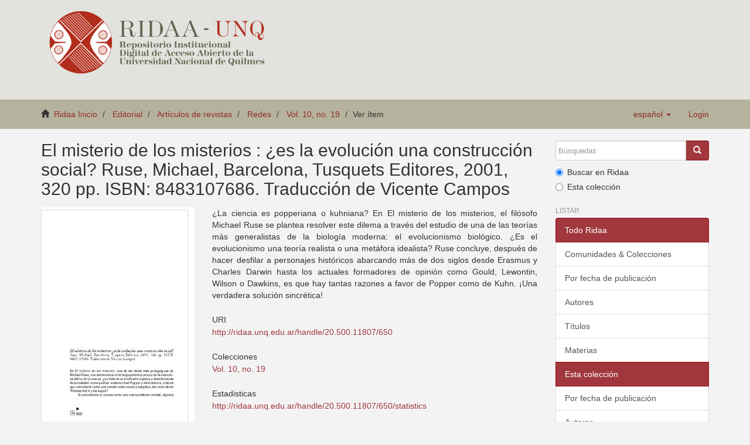

--- FILE ---
content_type: text/html;charset=utf-8
request_url: https://ridaa.unq.edu.ar/handle/20.500.11807/650
body_size: 7532
content:
<!DOCTYPE html>
            <!--[if lt IE 7]> <html class="no-js lt-ie9 lt-ie8 lt-ie7" lang="en"> <![endif]-->
            <!--[if IE 7]>    <html class="no-js lt-ie9 lt-ie8" lang="en"> <![endif]-->
            <!--[if IE 8]>    <html class="no-js lt-ie9" lang="en"> <![endif]-->
            <!--[if gt IE 8]><!--> <html class="no-js" lang="en"> <!--<![endif]-->
            <head><META http-equiv="Content-Type" content="text/html; charset=UTF-8">
<meta content="text/html; charset=UTF-8" http-equiv="Content-Type">
<meta content="IE=edge,chrome=1" http-equiv="X-UA-Compatible">
<meta content="width=device-width,initial-scale=1" name="viewport">
<link rel="shortcut icon" href="/themes/Mirage2_UNQ/images/favicon.ico">
<link rel="apple-touch-icon" href="/themes/Mirage2_UNQ/images/apple-touch-icon.png">
<meta name="Generator" content="DSpace 5.2">
<link href="/themes/Mirage2_UNQ/styles/bootstrap-classic-mirage-colors-min.css" rel="stylesheet">
<link href="/themes/Mirage2_UNQ/styles/classic-mirage-style.css" rel="stylesheet">
<link href="/themes/Mirage2_UNQ/styles/dspace-bootstrap-tweaks.css" rel="stylesheet">
<link href="/themes/Mirage2_UNQ/styles/jquery-ui-1.10.3.custom.css" rel="stylesheet">
<link type="application/opensearchdescription+xml" rel="search" href="https://ridaa.unq.edu.ar:443/description.xml" title="DSpace">
<script>
                //Clear default text of emty text areas on focus
                function tFocus(element)
                {
                if (element.value == ' '){element.value='';}
                }
                //Clear default text of emty text areas on submit
                function tSubmit(form)
                {
                var defaultedElements = document.getElementsByTagName("textarea");
                for (var i=0; i != defaultedElements.length; i++){
                if (defaultedElements[i].value == ' '){
                defaultedElements[i].value='';}}
                }
                //Disable pressing 'enter' key to submit a form (otherwise pressing 'enter' causes a submission to start over)
                function disableEnterKey(e)
                {
                var key;

                if(window.event)
                key = window.event.keyCode;     //Internet Explorer
                else
                key = e.which;     //Firefox and Netscape

                if(key == 13)  //if "Enter" pressed, then disable!
                return false;
                else
                return true;
                }
            </script><!--[if lt IE 9]>
                <script src="/themes/Mirage2_UNQ/vendor/html5shiv/dist/html5shiv.js"> </script>
                <script src="/themes/Mirage2_UNQ/vendor/respond/respond.min.js"> </script>
                <![endif]--><script src="/themes/Mirage2_UNQ/vendor/modernizr/modernizr.js"> </script>
<title>El misterio de los misterios : &iquest;es la evoluci&oacute;n una construcci&oacute;n social? Ruse, Michael, Barcelona, Tusquets Editores, 2001, 320 pp. ISBN: 8483107686. Traducci&oacute;n de Vicente Campos</title>
<link rel="schema.DCTERMS" href="http://purl.org/dc/terms/" />
<link rel="schema.DC" href="http://purl.org/dc/elements/1.1/" />
<meta name="DC.creator" content="Onna, Alberto F." />
<meta name="DCTERMS.dateAccepted" content="2017-11-21T15:55:43Z" scheme="DCTERMS.W3CDTF" />
<meta name="DCTERMS.available" content="2017-11-21T15:55:43Z" scheme="DCTERMS.W3CDTF" />
<meta name="DCTERMS.issued" content="2002-12" scheme="DCTERMS.W3CDTF" />
<meta name="DCTERMS.bibliographicCitation" content="Onna, A. F. (2002). El misterio de los misterios: ¿es la evolución una construcción social? Ruse, Michael, Barcelona, Tusquets Editores, 2001, 320 pp. ISBN: 8483107686. Traducción de Vicente Campos. Redes, 10(19), 154-158." xml:lang="es" />
<meta name="DC.identifier" content="0328-3186 (impresa)" xml:lang="es" />
<meta name="DC.identifier" content="1851-7072 (en línea)" xml:lang="es" />
<meta name="DC.identifier" content="http://ridaa.unq.edu.ar/handle/20.500.11807/650" scheme="DCTERMS.URI" />
<meta name="DC.description" content="Fil: Onna, Alberto F. Universidad de Buenos Aires; Argentina." />
<meta name="DCTERMS.abstract" content="¿La ciencia es popperiana o kuhniana? En El misterio de los misterios, el filósofo Michael Ruse se plantea resolver este dilema a través del estudio de una de las teorías más generalistas de la biología moderna: el evolucionismo biológico. ¿Es el evolucionismo una teoría realista o una metáfora idealista? Ruse concluye, después de hacer desfilar a personajes históricos abarcando más de dos siglos desde Erasmus y Charles Darwin hasta los actuales formadores de opinión como Gould, Lewontin, Wilson o Dawkins, es que hay tantas razones a favor de Popper como de Kuhn. ¡Una verdadera solución sincrética!" xml:lang="es" />
<meta name="DC.format" content="application/pdf" xml:lang="es" />
<meta name="DC.language" content="spa" xml:lang="es" />
<meta name="DC.publisher" content="Universidad Nacional de Quilmes" xml:lang="es" />
<meta name="DC.relation" content="https://creativecommons.org/licenses/by-nc-nd/2.5/ar/" xml:lang="es" />
<meta name="DC.source" content="Redes" xml:lang="es" />
<meta name="DC.subject" content="Ciencia de la ciencia" xml:lang="es" />
<meta name="DC.subject" content="Realismo" xml:lang="es" />
<meta name="DC.subject" content="Filosofía de la ciencia" xml:lang="es" />
<meta name="DC.subject" content="Idealismo" xml:lang="es" />
<meta name="DC.subject" content="Evolucionismo" xml:lang="es" />
<meta name="DC.subject" content="Science of science" xml:lang="es" />
<meta name="DC.subject" content="Realism" xml:lang="es" />
<meta name="DC.subject" content="Philosophy of science" xml:lang="es" />
<meta name="DC.subject" content="Idealism" xml:lang="es" />
<meta name="DC.subject" content="Evolutionism" xml:lang="es" />
<meta name="DC.subject" content="Ciência da ciência" xml:lang="es" />
<meta name="DC.subject" content="Filosofia da ciência" xml:lang="es" />
<meta name="DC.title" content="El misterio de los misterios : ¿es la evolución una construcción social? Ruse, Michael, Barcelona, Tusquets Editores, 2001, 320 pp. ISBN: 8483107686. Traducción de Vicente Campos" xml:lang="es" />
<meta name="DC.type" content="info:ar-repo/semantics/reseña artículo" xml:lang="es" />
<meta content="http://ridaa.unq.edu.ar/bitstream/20.500.11807/650/1/10-R2002v10n19.pdf" name="citation_pdf_url">
<meta content="2002-12" name="citation_date">
<meta content="El misterio de los misterios : &iquest;es la evoluci&oacute;n una construcci&oacute;n social? Ruse, Michael, Barcelona, Tusquets Editores, 2001, 320 pp. ISBN: 8483107686. Traducci&oacute;n de Vicente Campos" name="citation_title">
<meta content="Universidad Nacional de Quilmes" name="citation_publisher">
<meta content="0328-3186 (impresa)" name="citation_issn">
<meta content="Onna, Alberto F." name="citation_author">
<meta content="http://ridaa.unq.edu.ar/handle/20.500.11807/650" name="citation_abstract_html_url">
<meta content="Ciencia de la ciencia; Realismo; Filosof&iacute;a de la ciencia; Idealismo; Evolucionismo; Science of science; Realism; Philosophy of science; Idealism; Evolutionism; Ci&ecirc;ncia da ci&ecirc;ncia; Filosofia da ci&ecirc;ncia; info:ar-repo/semantics/rese&ntilde;a art&iacute;culo" name="citation_keywords">
</head><body>
<header>
<div role="navigation" class="navbar navbar-default navbar-static-top">
<div class="container">
<div class="navbar-header">
<button data-toggle="offcanvas" class="navbar-toggle" type="button"><span class="sr-only">Toggle navigation</span><span class="icon-bar"></span><span class="icon-bar"></span><span class="icon-bar"></span></button>
<div class="navbar-header pull-right visible-xs hidden-sm hidden-md hidden-lg">
<ul class="nav nav-pills pull-left ">
<li class="dropdown" id="ds-language-selection-xs">
<button data-toggle="dropdown" class="dropdown-toggle navbar-toggle navbar-link" role="button" href="#" id="language-dropdown-toggle-xs"><b aria-hidden="true" class="visible-xs glyphicon glyphicon-globe"></b></button>
<ul data-no-collapse="true" aria-labelledby="language-dropdown-toggle-xs" role="menu" class="dropdown-menu pull-right">
<li role="presentation" class="disabled">
<a href="https://ridaa.unq.edu.ar:443/handle/20.500.11807/650?locale-attribute=es">espa&ntilde;ol</a>
</li>
<li role="presentation">
<a href="https://ridaa.unq.edu.ar:443/handle/20.500.11807/650?locale-attribute=pt_BR">portugu&ecirc;s (Brasil)</a>
</li>
<li role="presentation">
<a href="https://ridaa.unq.edu.ar:443/handle/20.500.11807/650?locale-attribute=en">English</a>
</li>
</ul>
</li>
<li>
<form method="get" action="/login" style="display: inline">
<button class="navbar-toggle navbar-link"><b aria-hidden="true" class="visible-xs glyphicon glyphicon-user"></b></button>
</form>
</li>
</ul>
</div>
</div>
<div style="float: left;">
<a style="display: block;" href="/"><img style="max-height: 140px;" src="/themes/Mirage2_UNQ//images/RIDAA.png"></a>
</div>
</div>
</div>
</header>
<div class="trail-wrapper">
<div class="container">
<div class="row">
<div style="max-width:70%;" class="col-xs-9">
<div class="breadcrumb dropdown visible-xs">
<a data-toggle="dropdown" class="dropdown-toggle" role="button" href="#" id="trail-dropdown-toggle">Ver &iacute;tem&nbsp;<b class="caret"></b></a>
<ul aria-labelledby="trail-dropdown-toggle" role="menu" class="dropdown-menu">
<li role="presentation">
<a role="menuitem" href="/"><i aria-hidden="true" class="glyphicon glyphicon-home"></i>&nbsp;
                        Ridaa Inicio</a>
</li>
<li role="presentation">
<a role="menuitem" href="/handle/20.500.11807/43">Editorial</a>
</li>
<li role="presentation">
<a role="menuitem" href="/handle/20.500.11807/1244">Art&iacute;culos de revistas</a>
</li>
<li role="presentation">
<a role="menuitem" href="/handle/20.500.11807/1245">Redes</a>
</li>
<li role="presentation">
<a role="menuitem" href="/handle/20.500.11807/1271">Vol. 10, no. 19</a>
</li>
<li role="presentation" class="disabled">
<a href="#" role="menuitem">Ver &iacute;tem</a>
</li>
</ul>
</div>
<ul class="breadcrumb hidden-xs">
<li>
<i aria-hidden="true" class="glyphicon glyphicon-home"></i>&nbsp;
            <a href="/">Ridaa Inicio</a>
</li>
<li>
<a href="/handle/20.500.11807/43">Editorial</a>
</li>
<li>
<a href="/handle/20.500.11807/1244">Art&iacute;culos de revistas</a>
</li>
<li>
<a href="/handle/20.500.11807/1245">Redes</a>
</li>
<li>
<a href="/handle/20.500.11807/1271">Vol. 10, no. 19</a>
</li>
<li class="active">Ver &iacute;tem</li>
</ul>
</div>
<div class="navbar-header pull-right hidden-xs">
<ul class="nav navbar-nav pull-left">
<li class="dropdown" id="ds-language-selection">
<a data-toggle="dropdown" class="dropdown-toggle" role="button" href="#" id="language-dropdown-toggle"><span class="hidden-xs">espa&ntilde;ol&nbsp;<b class="caret"></b></span></a>
<ul data-no-collapse="true" aria-labelledby="language-dropdown-toggle" role="menu" class="dropdown-menu pull-right">
<li role="presentation" class="disabled">
<a href="https://ridaa.unq.edu.ar:443/handle/20.500.11807/650?locale-attribute=es">espa&ntilde;ol</a>
</li>
<li role="presentation">
<a href="https://ridaa.unq.edu.ar:443/handle/20.500.11807/650?locale-attribute=pt_BR">portugu&ecirc;s (Brasil)</a>
</li>
<li role="presentation">
<a href="https://ridaa.unq.edu.ar:443/handle/20.500.11807/650?locale-attribute=en">English</a>
</li>
</ul>
</li>
</ul>
<ul class="nav navbar-nav pull-left">
<li>
<a href="/login"><span class="hidden-xs">Login</span></a>
</li>
</ul>
<button type="button" class="navbar-toggle visible-sm" data-toggle="offcanvas"><span class="sr-only">Toggle navigation</span><span class="icon-bar"></span><span class="icon-bar"></span><span class="icon-bar"></span></button>
</div>
</div>
</div>
</div>
<div class="hidden" id="no-js-warning-wrapper">
<div id="no-js-warning">
<div class="notice failure">JavaScript is disabled for your browser. Some features of this site may not work without it.</div>
</div>
</div>
<div class="container" id="main-container">
<div class="row row-offcanvas row-offcanvas-right">
<div class="horizontal-slider clearfix">
<div class="col-xs-12 col-sm-12 col-md-9 main-content">
<div>
<div id="aspect_artifactbrowser_ItemViewer_div_item-view" class="ds-static-div primary">
<!-- External Metadata URL: cocoon://metadata/handle/20.500.11807/650/mets.xml?rightsMDTypes=METSRIGHTS-->
<div class="item-summary-view-metadata">
<h2 class="page-header first-page-header">El misterio de los misterios : &iquest;es la evoluci&oacute;n una construcci&oacute;n social? Ruse, Michael, Barcelona, Tusquets Editores, 2001, 320 pp. ISBN: 8483107686. Traducci&oacute;n de Vicente Campos</h2>
<div class="row">
<div class="col-sm-4">
<div class="row">
<div class="col-xs-6 col-sm-12">
<div class="thumbnail">
<img alt="Thumbnail" src="/bitstream/handle/20.500.11807/650/10-R2002v10n19.pdf.jpg?sequence=4&isAllowed=y"></div>
</div>
<div class="col-xs-6 col-sm-12">
<div class="item-page-field-wrapper table">
<h5>Ver/</h5>
<div>
<a href="/bitstream/handle/20.500.11807/650/10-R2002v10n19.pdf?sequence=1&isAllowed=y"><i aria-hidden="true" class="glyphicon  glyphicon-file"></i> Rese&ntilde;as bibliogr&aacute;ficas (54.44Kb)</a>
</div>
</div>
</div>
</div>
<div class="simple-item-view-date word-break item-page-field-wrapper table">
<h5>Fecha</h5>2002-12</div>
<div class="simple-item-view-authors item-page-field-wrapper table">
<h5>Autor</h5>Onna, Alberto F.</div>
<div class="simple-item-view-show-full item-page-field-wrapper table">
<h5>Metadata</h5>
<a href="/handle/20.500.11807/650?show=full">Mostrar el registro completo del &iacute;tem</a>
</div>
</div>
<div class="col-sm-8">
<div class="simple-item-view-description item-page-field-wrapper table">
<h5 class="visible-xs">Resumen</h5>
<div>&iquest;La ciencia es popperiana o kuhniana? En El misterio de los misterios, el fil&oacute;sofo Michael Ruse se plantea resolver este dilema a trav&eacute;s del estudio de una de las teor&iacute;as m&aacute;s generalistas de la biolog&iacute;a moderna: el evolucionismo biol&oacute;gico. &iquest;Es el evolucionismo una teor&iacute;a realista o una met&aacute;fora idealista? Ruse concluye, despu&eacute;s de hacer desfilar a personajes hist&oacute;ricos abarcando m&aacute;s de dos siglos desde Erasmus y Charles Darwin hasta los actuales formadores de opini&oacute;n como Gould, Lewontin, Wilson o Dawkins, es que hay tantas razones a favor de Popper como de Kuhn. &iexcl;Una verdadera soluci&oacute;n sincr&eacute;tica!</div>
</div>
<div class="simple-item-view-uri item-page-field-wrapper table">
<h5>URI</h5>
<span><a href="http://ridaa.unq.edu.ar/handle/20.500.11807/650">http://ridaa.unq.edu.ar/handle/20.500.11807/650</a></span>
</div>
<div class="simple-item-view-collections item-page-field-wrapper table">
<h5>Colecciones</h5>
<ul class="ds-referenceSet-list">
<!-- External Metadata URL: cocoon://metadata/handle/20.500.11807/1271/mets.xml-->
<li>
<a href="/handle/20.500.11807/1271">Vol. 10, no. 19</a>
</li>
</ul>
</div>
<div class="simple-item-view-uri item-page-field-wrapper table">
<h5>Estadisticas</h5>
<span><a href="http://ridaa.unq.edu.ar/handle/20.500.11807/650/statistics">
<field>http://ridaa.unq.edu.ar/handle/20.500.11807/650/statistics</field>
</a></span>
</div>
</div>
</div>
</div>
</div>
<div id="aspect_discovery_RelatedItems_div_item-related-container" class="ds-static-div">
<h2 class="ds-div-head page-header">&Iacute;tems relacionados</h2>
<div id="aspect_discovery_RelatedItems_div_item-related" class="ds-static-div secondary related">
<p class="ds-paragraph">Mostrando &iacute;tems relacionados por T&iacute;tulo, autor o materia.</p>
<ul class="ds-artifact-list list-unstyled">
<!-- External Metadata URL: cocoon://metadata/handle/20.500.11807/938/mets.xml?sections=dmdSec,fileSec&fileGrpTypes=THUMBNAIL-->
<li class="ds-artifact-item odd">
<div class="artifact-description">
<h4 class="artifact-title">
<a href="/handle/20.500.11807/938">Filosof&iacute;a e historia de la ciencia</a><span class="Z3988" title="ctx_ver=Z39.88-2004&amp;rft_val_fmt=info%3Aofi%2Ffmt%3Akev%3Amtx%3Adc&amp;rft_id=Lorenzano%2C+P.+%28Dir.%29+%282019%29.+Filosof%C3%ADa+e+historia+de+la+ciencia+%28Proyecto+de+investigaci%C3%B3n%29.+Bernal%2C+Argentina%3A+Universidad+Nacional+de+Quilmes.&amp;rft_id=http%3A%2F%2Fridaa.unq.edu.ar%2Fhandle%2F20.500.11807%2F938&amp;rfr_id=info%3Asid%2Fdspace.org%3Arepository&amp;rft.proyecto=PUNQ+I%2BD+%28Programa%29&amp;rft.proyecto=2011-05-02&amp;rft.proyecto=2019-04-30&amp;rft.proyecto=En+curso&amp;rft.proyecto=Lorenzano%2C+Pablo&amp;rft.proyecto=Carman%2C+Christian&amp;rft.proyecto=Zuppone%2C+Romina&amp;rft.proyecto=Robledo%2C+Luis&amp;rft.proyecto=Ginnobili%2C+Santiago&amp;rft.proyecto=Federico%2C+Luc%C3%ADa&amp;rft.proyecto=Adan%2C+Claudio+Alejandro&amp;rft.proyecto=Esquisabel%2C+Oscar&amp;rft.proyecto=Massarini%2C+Alicia&amp;rft.proyecto=Blanco%2C+Daniel&amp;rft.proyecto=Alleva%2C+Karina&amp;rft.proyecto=Lastiri%2C+Mariano&amp;rft.proyecto=Barutta%2C+Joaqu%C3%ADn&amp;rft.proyecto=Indavera-Stieben%2C+Leandro+Gast%C3%B3n&amp;rft.proyecto=O%27lery%2C+Mar%C3%ADa+de+las+Mercedes&amp;rft.proyecto=Barberis%2C+Sergio&amp;rft.proyecto=L%C3%B3pez%2C+Sonia&amp;rft.proyecto=De+Abreu+Junior%2C+Claudio+Alejandro&amp;rft.proyecto=Ariza+Bare%C3%B1o%2C+%C3%81ngel+Yefrin&amp;rft.proyecto=Bernab%C3%A9%2C+Federico+Nahuel&amp;rft.proyecto=Garc%C3%ADa+S%C3%A1nchez%2C+Carolina&amp;rft.proyecto=Raffo+Quintana%2C+Federico&amp;rft.proyecto=D%C3%ADaz%2C+Mart%C3%ADn&amp;rft.proyecto=Pungitore%2C+Jos%C3%A9+Luis&amp;rft.proyecto=Irigoyen%2C+Rita&amp;rft.proyecto=Roff%C3%A9%2C+Ariel&amp;rft.proyecto=Ferro%2C+Mar%C3%ADa+Virginia&amp;rft.proyecto=Gargiulo%2C+Mar%C3%ADa+Teresa&amp;rft.proyecto=Ram%C3%ADrez%2C+Adri%C3%A1n&amp;rft.proyecto=Russo%2C+Luciano+Paolo&amp;rft.proyecto=Recio%2C+Gonzalo+Luis&amp;rft.tipo=info%3Aeu-repo%2Fsemantics%2Fother&amp;rft.proyecto=Filosof%C3%ADa&amp;rft.proyecto=Desde+la+filosof%C3%ADa+de+la+ciencia+se+ve+cada+vez+con+mayor+claridad+que+la+tarea+que+queda+por+delante+implica+abandonar+todo+intento+de+reducci%C3%B3n+de+alguna+perspectiva+de+estudio+sobre+la+ciencia+a+otra%2C+imponi%C3%A9ndose+la+necesidad+de+superar+el+actual+enfrentamiento+entre+las+distintas+perspectivas+desde+un+enfoque+integrador+y+no+reductivo%2C+desarrollando+an%C3%A1lisis+pertenecientes+a+la+filosof%C3%ADa+general+y+especial%2C+sincr%C3%B3nica+y+diacr%C3%B3nica+de+la+ciencia%2C+a+la+historia+general%2C+especial+y+a+la+historiograf%C3%ADa+de+la+ciencia%2C+al+an%C3%A1lisis+de+sus+interrelaciones%2C+as%C3%AD+como+tambi%C3%A9n+contemplando+los+aspectos+pragm%C3%A1tico-sociales.+Es+a+este+fin+que+el+presente+Programa%2C+con+sus+distintas+l%C3%ADneas%2C+pretende+contribuir+con+el+fruto+de+sus+investigaciones.+De+modo+particular%2C+las+actividades+ser%C3%A1n+las+correspondientes+a+cada+uno+de+los+Proyectos.+De+modo+general%2C+en+tanto+Programa%2C+la+principal+actividad+planificada+ser%C3%A1+la+realizaci%C3%B3n+de+un+seminario+peri%C3%B3dico%2C+con+la+intenci%C3%B3n+de+que+cada+una+de+las+investigaciones+se+enriquezca+a+partir+de+las+diferentes+formaciones+y+especificidad+tem%C3%A1tica+de+los+distintos+integrantes.+Con+el+fin+de+afianzar+el+campo+disciplinar%2C+el+Programa+tambi%C3%A9n+participar%C3%A1+activamente+en+la+organizaci%C3%B3n+del+15th+Congress+on+Logic%2C+Methodology%2C+and+Philosophy+of+Science+%282015%29%2C+del+XVII+y+XVIII+Congreso+AFRA-Asociaci%C3%B3n+Filos%C3%B3fica+Argentina+%282015+y+2017%29%2C+del+II+y+III+Coloquio+de+la+Asociaci%C3%B3n+Iberoamericana+de+Filosof%C3%ADa+de+la+Biolog%C3%ADa+%28AIFIBI%29+%282015+y+2017%29%2C+del+X+y+XI+Encuentro+de+Filosof%C3%ADa+e+Historia+de+la+Ciencia+del+Cono+Sur+%282016+y+2018%29%2C+del+X+y+XI+Encuentro+Iberoamericano+de+Metateor%C3%ADa+Estructuralista+%282016+y+2018%29+y+del+XXV+International+Congress+of+History+of+Science%2C+Technology+and+Medicine+%282017%29.+Asimismo%2C+organizar%C3%A1+simposios+sobre+las+tem%C3%A1ticas+tratadas+en+el+Programa%2C+en+el+marco+de+dichos+eventos+y+en+otros+similares%2C+con+la+finalidad+de+discutir+con+otros+miembros+de+la+comunidad+los+avances+espec%C3%ADficos+realizados+por+los+integrantes+del+Programa.+Adem%C3%A1s%2C+el+Programa+invitar%C3%A1+a+especialistas+de+las+diferentes+%C3%A1reas+de+inter%C3%A9s+de+sus+integrantes+con+el+objetivo+de+mantener+las+respectivas+investigaciones+en+su+nivel+m%C3%A1s+alto%2C+y+de+afianzar+la+cooperaci%C3%B3n+mutua+con+grupos%2C+tanto+del+pa%C3%ADs+como+del+exterior">
                    ﻿ 
                </span>
</h4>
<div class="artifact-info">
<span class="author h4"><small>Autor desconocido</small></span> <span class="publisher-date h4"><small>(<span class="date">2011-05-02</span>)</small></span>
</div>
</div>
</li>
<!-- External Metadata URL: cocoon://metadata/handle/20.500.11807/4907/mets.xml?sections=dmdSec,fileSec&fileGrpTypes=THUMBNAIL-->
<li class="ds-artifact-item even">
<div class="artifact-description">
<h4 class="artifact-title">
<a href="/handle/20.500.11807/4907">Epistemolog&iacute;a de las ciencias sociales</a><span class="Z3988" title="ctx_ver=Z39.88-2004&amp;rft_val_fmt=info%3Aofi%2Ffmt%3Akev%3Amtx%3Adc&amp;rft_id=Federico%2C+L.%282018%29+Epistemolog%C3%ADa+de+las+ciencias+sociales.++%28Programa%29.+Bernal%2C+Argentina%3A+Universidad+Nacional+de+Quilmes&amp;rft_id=http%3A%2F%2Fridaa.unq.edu.ar%2Fhandle%2F20.500.11807%2F4907&amp;rfr_id=info%3Asid%2Fdspace.org%3Arepository&amp;rft.carrera=Plan+2008+%28RCS+N%C2%B0+119%2F08%29.+Diplomatura+en+Ciencias+Sociales&amp;rft.programa=Regular&amp;rft.carrera=N%C3%BAcleo+de+cursos+orientados&amp;rft.carrera=Ciclo+inicial&amp;rft.materia=Obligatoria&amp;rft.materia=Materia&amp;rft.materia=Cuatrimestral&amp;rft.materia=Presencial&amp;rft.materia=90+hs&amp;rft.materia=10&amp;rft.programa=2008&amp;rft.materia=00132">
                    ﻿ 
                </span>
</h4>
<div class="artifact-info">
<span class="author h4"><small>Federico, Luc&iacute;a</small></span> <span class="publisher-date h4"><small>(<span class="publisher">Universidad Nacional de Quilmes</span>, <span class="date">2018</span>)</small></span>
</div>
<div class="artifact-abstract">La materia tiene por objetivo que el alumno ejercite la comprensi&oacute;n de textos argumentativos y su discusi&oacute;n. Que&nbsp; desarrolle su capacidad de analizar, plantear y encarar de modo cr&iacute;tico los problemas filos&oacute;ficos desarrollados ...</div>
</div>
</li>
<!-- External Metadata URL: cocoon://metadata/handle/20.500.11807/5116/mets.xml?sections=dmdSec,fileSec&fileGrpTypes=THUMBNAIL-->
<li class="ds-artifact-item odd">
<div class="artifact-description">
<h4 class="artifact-title">
<a href="/handle/20.500.11807/5116">Epistemolog&iacute;a de las ciencias sociales</a><span class="Z3988" title="ctx_ver=Z39.88-2004&amp;rft_val_fmt=info%3Aofi%2Ffmt%3Akev%3Amtx%3Adc&amp;rft_id=Ginnobili%2C+S.+%282013%29+Epistemolog%C3%ADa+de+las+ciencias+sociales.+%28Programa%29.+Bernal%2C+Argentina%3A+Universidad+Nacional+de+Quilmes.&amp;rft_id=http%3A%2F%2Fridaa.unq.edu.ar%2Fhandle%2F20.500.11807%2F5116&amp;rfr_id=info%3Asid%2Fdspace.org%3Arepository&amp;rft.carrera=Plan+2008+%28RCS+N%C2%B0+119%2F08%29.+Diplomatura+en+Ciencias+Sociales&amp;rft.carrera=Plan+2003+%28RCS+N%C2%B0+179%2F03%29.+Diplomatura+en+Ciencia+y+Tecnolog%C3%ADa&amp;rft.programa=Regular&amp;rft.carrera=N%C3%BAcleo+de+cursos+orientados&amp;rft.carrera=Ciclo+inicial&amp;rft.materia=Obligatoria&amp;rft.materia=Materia&amp;rft.materia=Cuatrimestral&amp;rft.materia=Presencial&amp;rft.materia=90+hs.&amp;rft.materia=10&amp;rft.programa=2013&amp;rft.materia=00132">
                    ﻿ 
                </span>
</h4>
<div class="artifact-info">
<span class="author h4"><small>Ginnobili, Santiago</small></span> <span class="publisher-date h4"><small>(<span class="publisher">Universidad Nacional de Quilmes</span>, <span class="date">2013</span>)</small></span>
</div>
<div class="artifact-abstract">La materia tiene por objetivo que el alumno ejercite la comprensi&oacute;n de textos argumentativos y su discusi&oacute;n. Que desarrolle su capacidad de analizar, plantear y encarar de modo cr&iacute;tico los problemas filos&oacute;ficos desarrollados ...</div>
</div>
</li>
</ul>
</div>
</div>
</div>
<div class="visible-xs visible-sm">
<footer>
<div class="row">
<hr>
<div style="text-align:center; width:100%" class="col-xs-7 col-sm-8">
<div>
<div style="float: left">
<a target="_blank" href="http://www.unq.edu.ar/"><img src="/themes/Mirage2_UNQ//images/logo_unqui_footer.png" alt="Universidad Nacional de Quilmes"></a>
</div>
<a href="/contact">Contacto</a> | <a href="/feedback">Sugerencias</a> | <a href="/statistics-home">Estad&iacute;sticas</a> | <a href="/policy">Pol&iacute;tica del Sitio</a>
</div>
</div>
</div>
<a class="hidden" href="/htmlmap">&nbsp;</a>
<p>&nbsp;</p>
<script src="https://www.googletagmanager.com/gtag/js?id=G-RYE512J0E1" async="async"></script><script>
	  window.dataLayer = window.dataLayer || [];
	  function gtag(){dataLayer.push(arguments);}
	  gtag('js', new Date());
	  gtag('config', 'G-RYE512J0E1');
	</script>
</footer>
</div>
</div>
<div role="navigation" id="sidebar" class="col-xs-6 col-sm-3 sidebar-offcanvas">
<div class="word-break" id="ds-options">
<div class="ds-option-set" id="ds-search-option">
<form method="post" class="" id="ds-search-form" action="/discover">
<fieldset>
<div class="input-group">
<input placeholder="B&uacute;squedas" type="text" class="ds-text-field form-control" name="query"><span class="input-group-btn"><button title="Ir" class="ds-button-field btn btn-primary"><span aria-hidden="true" class="glyphicon glyphicon-search"></span></button></span>
</div>
<div class="radio">
<label><input checked value="" name="scope" type="radio" id="ds-search-form-scope-all">Buscar en Ridaa</label>
</div>
<div class="radio">
<label><input name="scope" type="radio" id="ds-search-form-scope-container" value="20.500.11807/1271">Esta colecci&oacute;n</label>
</div>
</fieldset>
</form>
</div>
<h2 class="ds-option-set-head  h6">Listar</h2>
<div id="aspect_viewArtifacts_Navigation_list_browse" class="list-group">
<a class="list-group-item active"><span class="h5 list-group-item-heading  h5">Todo Ridaa</span></a><a href="/community-list" class="list-group-item ds-option">Comunidades &amp; Colecciones</a><a href="/browse?type=dateissued" class="list-group-item ds-option">Por fecha de publicaci&oacute;n</a><a href="/browse?type=author" class="list-group-item ds-option">Autores</a><a href="/browse?type=title" class="list-group-item ds-option">T&iacute;tulos</a><a href="/browse?type=subject" class="list-group-item ds-option">Materias</a><a class="list-group-item active"><span class="h5 list-group-item-heading  h5">Esta colecci&oacute;n</span></a><a href="/handle/20.500.11807/1271/browse?type=dateissued" class="list-group-item ds-option">Por fecha de publicaci&oacute;n</a><a href="/handle/20.500.11807/1271/browse?type=author" class="list-group-item ds-option">Autores</a><a href="/handle/20.500.11807/1271/browse?type=title" class="list-group-item ds-option">T&iacute;tulos</a><a href="/handle/20.500.11807/1271/browse?type=subject" class="list-group-item ds-option">Materias</a>
</div>
<h2 class="ds-option-set-head  h6">Mi cuenta</h2>
<div id="aspect_viewArtifacts_Navigation_list_account" class="list-group">
<a href="/login" class="list-group-item ds-option">Acceder</a><a href="/register" class="list-group-item ds-option">Registro</a>
</div>
<div id="aspect_viewArtifacts_Navigation_list_context" class="list-group"></div>
<div id="aspect_viewArtifacts_Navigation_list_administrative" class="list-group"></div>
<div id="aspect_discovery_Navigation_list_discovery" class="list-group"></div>
<h2 class="ds-option-set-head  h6">Estad&iacute;sticas</h2>
<div id="aspect_statistics_Navigation_list_statistics" class="list-group">
<a href="/handle/20.500.11807/650/statistics" class="list-group-item ds-option">Ver Estad&iacute;sticas de uso</a>
</div>
</div>
</div>
</div>
</div>
<div class="hidden-xs hidden-sm">
<footer>
<div class="row">
<hr>
<div style="text-align:center; width:100%" class="col-xs-7 col-sm-8">
<div>
<div style="float: left">
<a target="_blank" href="http://www.unq.edu.ar/"><img src="/themes/Mirage2_UNQ//images/logo_unqui_footer.png" alt="Universidad Nacional de Quilmes"></a>
</div>
<a href="/contact">Contacto</a> | <a href="/feedback">Sugerencias</a> | <a href="/statistics-home">Estad&iacute;sticas</a> | <a href="/policy">Pol&iacute;tica del Sitio</a>
</div>
</div>
</div>
<a class="hidden" href="/htmlmap">&nbsp;</a>
<p>&nbsp;</p>
<script src="https://www.googletagmanager.com/gtag/js?id=G-RYE512J0E1" async="async"></script><script>
	  window.dataLayer = window.dataLayer || [];
	  function gtag(){dataLayer.push(arguments);}
	  gtag('js', new Date());
	  gtag('config', 'G-RYE512J0E1');
	</script>
</footer>
</div>
</div>
<script>if(!window.DSpace){window.DSpace={};}window.DSpace.context_path='';window.DSpace.theme_path='/themes/Mirage2_UNQ/';</script><script src="/themes/Mirage2_UNQ//scripts/theme.js"> </script>
</body></html>
